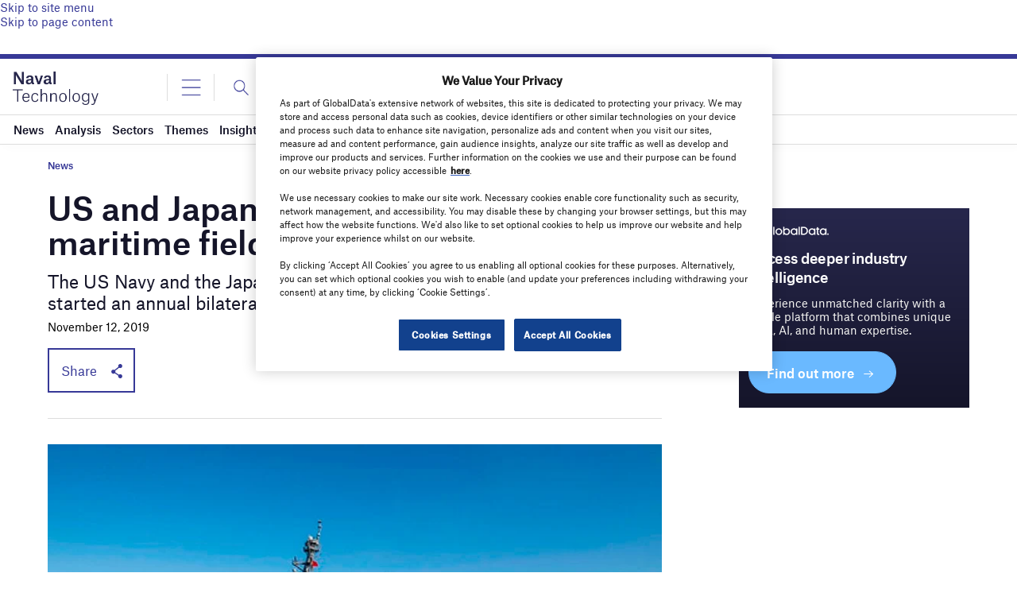

--- FILE ---
content_type: text/html; charset=utf-8
request_url: https://www.google.com/recaptcha/api2/anchor?ar=1&k=6LcqBjQUAAAAAOm0OoVcGhdeuwRaYeG44rfzGqtv&co=aHR0cHM6Ly93d3cubmF2YWwtdGVjaG5vbG9neS5jb206NDQz&hl=en&v=PoyoqOPhxBO7pBk68S4YbpHZ&size=normal&anchor-ms=20000&execute-ms=30000&cb=rxwd0x2m2bz1
body_size: 49654
content:
<!DOCTYPE HTML><html dir="ltr" lang="en"><head><meta http-equiv="Content-Type" content="text/html; charset=UTF-8">
<meta http-equiv="X-UA-Compatible" content="IE=edge">
<title>reCAPTCHA</title>
<style type="text/css">
/* cyrillic-ext */
@font-face {
  font-family: 'Roboto';
  font-style: normal;
  font-weight: 400;
  font-stretch: 100%;
  src: url(//fonts.gstatic.com/s/roboto/v48/KFO7CnqEu92Fr1ME7kSn66aGLdTylUAMa3GUBHMdazTgWw.woff2) format('woff2');
  unicode-range: U+0460-052F, U+1C80-1C8A, U+20B4, U+2DE0-2DFF, U+A640-A69F, U+FE2E-FE2F;
}
/* cyrillic */
@font-face {
  font-family: 'Roboto';
  font-style: normal;
  font-weight: 400;
  font-stretch: 100%;
  src: url(//fonts.gstatic.com/s/roboto/v48/KFO7CnqEu92Fr1ME7kSn66aGLdTylUAMa3iUBHMdazTgWw.woff2) format('woff2');
  unicode-range: U+0301, U+0400-045F, U+0490-0491, U+04B0-04B1, U+2116;
}
/* greek-ext */
@font-face {
  font-family: 'Roboto';
  font-style: normal;
  font-weight: 400;
  font-stretch: 100%;
  src: url(//fonts.gstatic.com/s/roboto/v48/KFO7CnqEu92Fr1ME7kSn66aGLdTylUAMa3CUBHMdazTgWw.woff2) format('woff2');
  unicode-range: U+1F00-1FFF;
}
/* greek */
@font-face {
  font-family: 'Roboto';
  font-style: normal;
  font-weight: 400;
  font-stretch: 100%;
  src: url(//fonts.gstatic.com/s/roboto/v48/KFO7CnqEu92Fr1ME7kSn66aGLdTylUAMa3-UBHMdazTgWw.woff2) format('woff2');
  unicode-range: U+0370-0377, U+037A-037F, U+0384-038A, U+038C, U+038E-03A1, U+03A3-03FF;
}
/* math */
@font-face {
  font-family: 'Roboto';
  font-style: normal;
  font-weight: 400;
  font-stretch: 100%;
  src: url(//fonts.gstatic.com/s/roboto/v48/KFO7CnqEu92Fr1ME7kSn66aGLdTylUAMawCUBHMdazTgWw.woff2) format('woff2');
  unicode-range: U+0302-0303, U+0305, U+0307-0308, U+0310, U+0312, U+0315, U+031A, U+0326-0327, U+032C, U+032F-0330, U+0332-0333, U+0338, U+033A, U+0346, U+034D, U+0391-03A1, U+03A3-03A9, U+03B1-03C9, U+03D1, U+03D5-03D6, U+03F0-03F1, U+03F4-03F5, U+2016-2017, U+2034-2038, U+203C, U+2040, U+2043, U+2047, U+2050, U+2057, U+205F, U+2070-2071, U+2074-208E, U+2090-209C, U+20D0-20DC, U+20E1, U+20E5-20EF, U+2100-2112, U+2114-2115, U+2117-2121, U+2123-214F, U+2190, U+2192, U+2194-21AE, U+21B0-21E5, U+21F1-21F2, U+21F4-2211, U+2213-2214, U+2216-22FF, U+2308-230B, U+2310, U+2319, U+231C-2321, U+2336-237A, U+237C, U+2395, U+239B-23B7, U+23D0, U+23DC-23E1, U+2474-2475, U+25AF, U+25B3, U+25B7, U+25BD, U+25C1, U+25CA, U+25CC, U+25FB, U+266D-266F, U+27C0-27FF, U+2900-2AFF, U+2B0E-2B11, U+2B30-2B4C, U+2BFE, U+3030, U+FF5B, U+FF5D, U+1D400-1D7FF, U+1EE00-1EEFF;
}
/* symbols */
@font-face {
  font-family: 'Roboto';
  font-style: normal;
  font-weight: 400;
  font-stretch: 100%;
  src: url(//fonts.gstatic.com/s/roboto/v48/KFO7CnqEu92Fr1ME7kSn66aGLdTylUAMaxKUBHMdazTgWw.woff2) format('woff2');
  unicode-range: U+0001-000C, U+000E-001F, U+007F-009F, U+20DD-20E0, U+20E2-20E4, U+2150-218F, U+2190, U+2192, U+2194-2199, U+21AF, U+21E6-21F0, U+21F3, U+2218-2219, U+2299, U+22C4-22C6, U+2300-243F, U+2440-244A, U+2460-24FF, U+25A0-27BF, U+2800-28FF, U+2921-2922, U+2981, U+29BF, U+29EB, U+2B00-2BFF, U+4DC0-4DFF, U+FFF9-FFFB, U+10140-1018E, U+10190-1019C, U+101A0, U+101D0-101FD, U+102E0-102FB, U+10E60-10E7E, U+1D2C0-1D2D3, U+1D2E0-1D37F, U+1F000-1F0FF, U+1F100-1F1AD, U+1F1E6-1F1FF, U+1F30D-1F30F, U+1F315, U+1F31C, U+1F31E, U+1F320-1F32C, U+1F336, U+1F378, U+1F37D, U+1F382, U+1F393-1F39F, U+1F3A7-1F3A8, U+1F3AC-1F3AF, U+1F3C2, U+1F3C4-1F3C6, U+1F3CA-1F3CE, U+1F3D4-1F3E0, U+1F3ED, U+1F3F1-1F3F3, U+1F3F5-1F3F7, U+1F408, U+1F415, U+1F41F, U+1F426, U+1F43F, U+1F441-1F442, U+1F444, U+1F446-1F449, U+1F44C-1F44E, U+1F453, U+1F46A, U+1F47D, U+1F4A3, U+1F4B0, U+1F4B3, U+1F4B9, U+1F4BB, U+1F4BF, U+1F4C8-1F4CB, U+1F4D6, U+1F4DA, U+1F4DF, U+1F4E3-1F4E6, U+1F4EA-1F4ED, U+1F4F7, U+1F4F9-1F4FB, U+1F4FD-1F4FE, U+1F503, U+1F507-1F50B, U+1F50D, U+1F512-1F513, U+1F53E-1F54A, U+1F54F-1F5FA, U+1F610, U+1F650-1F67F, U+1F687, U+1F68D, U+1F691, U+1F694, U+1F698, U+1F6AD, U+1F6B2, U+1F6B9-1F6BA, U+1F6BC, U+1F6C6-1F6CF, U+1F6D3-1F6D7, U+1F6E0-1F6EA, U+1F6F0-1F6F3, U+1F6F7-1F6FC, U+1F700-1F7FF, U+1F800-1F80B, U+1F810-1F847, U+1F850-1F859, U+1F860-1F887, U+1F890-1F8AD, U+1F8B0-1F8BB, U+1F8C0-1F8C1, U+1F900-1F90B, U+1F93B, U+1F946, U+1F984, U+1F996, U+1F9E9, U+1FA00-1FA6F, U+1FA70-1FA7C, U+1FA80-1FA89, U+1FA8F-1FAC6, U+1FACE-1FADC, U+1FADF-1FAE9, U+1FAF0-1FAF8, U+1FB00-1FBFF;
}
/* vietnamese */
@font-face {
  font-family: 'Roboto';
  font-style: normal;
  font-weight: 400;
  font-stretch: 100%;
  src: url(//fonts.gstatic.com/s/roboto/v48/KFO7CnqEu92Fr1ME7kSn66aGLdTylUAMa3OUBHMdazTgWw.woff2) format('woff2');
  unicode-range: U+0102-0103, U+0110-0111, U+0128-0129, U+0168-0169, U+01A0-01A1, U+01AF-01B0, U+0300-0301, U+0303-0304, U+0308-0309, U+0323, U+0329, U+1EA0-1EF9, U+20AB;
}
/* latin-ext */
@font-face {
  font-family: 'Roboto';
  font-style: normal;
  font-weight: 400;
  font-stretch: 100%;
  src: url(//fonts.gstatic.com/s/roboto/v48/KFO7CnqEu92Fr1ME7kSn66aGLdTylUAMa3KUBHMdazTgWw.woff2) format('woff2');
  unicode-range: U+0100-02BA, U+02BD-02C5, U+02C7-02CC, U+02CE-02D7, U+02DD-02FF, U+0304, U+0308, U+0329, U+1D00-1DBF, U+1E00-1E9F, U+1EF2-1EFF, U+2020, U+20A0-20AB, U+20AD-20C0, U+2113, U+2C60-2C7F, U+A720-A7FF;
}
/* latin */
@font-face {
  font-family: 'Roboto';
  font-style: normal;
  font-weight: 400;
  font-stretch: 100%;
  src: url(//fonts.gstatic.com/s/roboto/v48/KFO7CnqEu92Fr1ME7kSn66aGLdTylUAMa3yUBHMdazQ.woff2) format('woff2');
  unicode-range: U+0000-00FF, U+0131, U+0152-0153, U+02BB-02BC, U+02C6, U+02DA, U+02DC, U+0304, U+0308, U+0329, U+2000-206F, U+20AC, U+2122, U+2191, U+2193, U+2212, U+2215, U+FEFF, U+FFFD;
}
/* cyrillic-ext */
@font-face {
  font-family: 'Roboto';
  font-style: normal;
  font-weight: 500;
  font-stretch: 100%;
  src: url(//fonts.gstatic.com/s/roboto/v48/KFO7CnqEu92Fr1ME7kSn66aGLdTylUAMa3GUBHMdazTgWw.woff2) format('woff2');
  unicode-range: U+0460-052F, U+1C80-1C8A, U+20B4, U+2DE0-2DFF, U+A640-A69F, U+FE2E-FE2F;
}
/* cyrillic */
@font-face {
  font-family: 'Roboto';
  font-style: normal;
  font-weight: 500;
  font-stretch: 100%;
  src: url(//fonts.gstatic.com/s/roboto/v48/KFO7CnqEu92Fr1ME7kSn66aGLdTylUAMa3iUBHMdazTgWw.woff2) format('woff2');
  unicode-range: U+0301, U+0400-045F, U+0490-0491, U+04B0-04B1, U+2116;
}
/* greek-ext */
@font-face {
  font-family: 'Roboto';
  font-style: normal;
  font-weight: 500;
  font-stretch: 100%;
  src: url(//fonts.gstatic.com/s/roboto/v48/KFO7CnqEu92Fr1ME7kSn66aGLdTylUAMa3CUBHMdazTgWw.woff2) format('woff2');
  unicode-range: U+1F00-1FFF;
}
/* greek */
@font-face {
  font-family: 'Roboto';
  font-style: normal;
  font-weight: 500;
  font-stretch: 100%;
  src: url(//fonts.gstatic.com/s/roboto/v48/KFO7CnqEu92Fr1ME7kSn66aGLdTylUAMa3-UBHMdazTgWw.woff2) format('woff2');
  unicode-range: U+0370-0377, U+037A-037F, U+0384-038A, U+038C, U+038E-03A1, U+03A3-03FF;
}
/* math */
@font-face {
  font-family: 'Roboto';
  font-style: normal;
  font-weight: 500;
  font-stretch: 100%;
  src: url(//fonts.gstatic.com/s/roboto/v48/KFO7CnqEu92Fr1ME7kSn66aGLdTylUAMawCUBHMdazTgWw.woff2) format('woff2');
  unicode-range: U+0302-0303, U+0305, U+0307-0308, U+0310, U+0312, U+0315, U+031A, U+0326-0327, U+032C, U+032F-0330, U+0332-0333, U+0338, U+033A, U+0346, U+034D, U+0391-03A1, U+03A3-03A9, U+03B1-03C9, U+03D1, U+03D5-03D6, U+03F0-03F1, U+03F4-03F5, U+2016-2017, U+2034-2038, U+203C, U+2040, U+2043, U+2047, U+2050, U+2057, U+205F, U+2070-2071, U+2074-208E, U+2090-209C, U+20D0-20DC, U+20E1, U+20E5-20EF, U+2100-2112, U+2114-2115, U+2117-2121, U+2123-214F, U+2190, U+2192, U+2194-21AE, U+21B0-21E5, U+21F1-21F2, U+21F4-2211, U+2213-2214, U+2216-22FF, U+2308-230B, U+2310, U+2319, U+231C-2321, U+2336-237A, U+237C, U+2395, U+239B-23B7, U+23D0, U+23DC-23E1, U+2474-2475, U+25AF, U+25B3, U+25B7, U+25BD, U+25C1, U+25CA, U+25CC, U+25FB, U+266D-266F, U+27C0-27FF, U+2900-2AFF, U+2B0E-2B11, U+2B30-2B4C, U+2BFE, U+3030, U+FF5B, U+FF5D, U+1D400-1D7FF, U+1EE00-1EEFF;
}
/* symbols */
@font-face {
  font-family: 'Roboto';
  font-style: normal;
  font-weight: 500;
  font-stretch: 100%;
  src: url(//fonts.gstatic.com/s/roboto/v48/KFO7CnqEu92Fr1ME7kSn66aGLdTylUAMaxKUBHMdazTgWw.woff2) format('woff2');
  unicode-range: U+0001-000C, U+000E-001F, U+007F-009F, U+20DD-20E0, U+20E2-20E4, U+2150-218F, U+2190, U+2192, U+2194-2199, U+21AF, U+21E6-21F0, U+21F3, U+2218-2219, U+2299, U+22C4-22C6, U+2300-243F, U+2440-244A, U+2460-24FF, U+25A0-27BF, U+2800-28FF, U+2921-2922, U+2981, U+29BF, U+29EB, U+2B00-2BFF, U+4DC0-4DFF, U+FFF9-FFFB, U+10140-1018E, U+10190-1019C, U+101A0, U+101D0-101FD, U+102E0-102FB, U+10E60-10E7E, U+1D2C0-1D2D3, U+1D2E0-1D37F, U+1F000-1F0FF, U+1F100-1F1AD, U+1F1E6-1F1FF, U+1F30D-1F30F, U+1F315, U+1F31C, U+1F31E, U+1F320-1F32C, U+1F336, U+1F378, U+1F37D, U+1F382, U+1F393-1F39F, U+1F3A7-1F3A8, U+1F3AC-1F3AF, U+1F3C2, U+1F3C4-1F3C6, U+1F3CA-1F3CE, U+1F3D4-1F3E0, U+1F3ED, U+1F3F1-1F3F3, U+1F3F5-1F3F7, U+1F408, U+1F415, U+1F41F, U+1F426, U+1F43F, U+1F441-1F442, U+1F444, U+1F446-1F449, U+1F44C-1F44E, U+1F453, U+1F46A, U+1F47D, U+1F4A3, U+1F4B0, U+1F4B3, U+1F4B9, U+1F4BB, U+1F4BF, U+1F4C8-1F4CB, U+1F4D6, U+1F4DA, U+1F4DF, U+1F4E3-1F4E6, U+1F4EA-1F4ED, U+1F4F7, U+1F4F9-1F4FB, U+1F4FD-1F4FE, U+1F503, U+1F507-1F50B, U+1F50D, U+1F512-1F513, U+1F53E-1F54A, U+1F54F-1F5FA, U+1F610, U+1F650-1F67F, U+1F687, U+1F68D, U+1F691, U+1F694, U+1F698, U+1F6AD, U+1F6B2, U+1F6B9-1F6BA, U+1F6BC, U+1F6C6-1F6CF, U+1F6D3-1F6D7, U+1F6E0-1F6EA, U+1F6F0-1F6F3, U+1F6F7-1F6FC, U+1F700-1F7FF, U+1F800-1F80B, U+1F810-1F847, U+1F850-1F859, U+1F860-1F887, U+1F890-1F8AD, U+1F8B0-1F8BB, U+1F8C0-1F8C1, U+1F900-1F90B, U+1F93B, U+1F946, U+1F984, U+1F996, U+1F9E9, U+1FA00-1FA6F, U+1FA70-1FA7C, U+1FA80-1FA89, U+1FA8F-1FAC6, U+1FACE-1FADC, U+1FADF-1FAE9, U+1FAF0-1FAF8, U+1FB00-1FBFF;
}
/* vietnamese */
@font-face {
  font-family: 'Roboto';
  font-style: normal;
  font-weight: 500;
  font-stretch: 100%;
  src: url(//fonts.gstatic.com/s/roboto/v48/KFO7CnqEu92Fr1ME7kSn66aGLdTylUAMa3OUBHMdazTgWw.woff2) format('woff2');
  unicode-range: U+0102-0103, U+0110-0111, U+0128-0129, U+0168-0169, U+01A0-01A1, U+01AF-01B0, U+0300-0301, U+0303-0304, U+0308-0309, U+0323, U+0329, U+1EA0-1EF9, U+20AB;
}
/* latin-ext */
@font-face {
  font-family: 'Roboto';
  font-style: normal;
  font-weight: 500;
  font-stretch: 100%;
  src: url(//fonts.gstatic.com/s/roboto/v48/KFO7CnqEu92Fr1ME7kSn66aGLdTylUAMa3KUBHMdazTgWw.woff2) format('woff2');
  unicode-range: U+0100-02BA, U+02BD-02C5, U+02C7-02CC, U+02CE-02D7, U+02DD-02FF, U+0304, U+0308, U+0329, U+1D00-1DBF, U+1E00-1E9F, U+1EF2-1EFF, U+2020, U+20A0-20AB, U+20AD-20C0, U+2113, U+2C60-2C7F, U+A720-A7FF;
}
/* latin */
@font-face {
  font-family: 'Roboto';
  font-style: normal;
  font-weight: 500;
  font-stretch: 100%;
  src: url(//fonts.gstatic.com/s/roboto/v48/KFO7CnqEu92Fr1ME7kSn66aGLdTylUAMa3yUBHMdazQ.woff2) format('woff2');
  unicode-range: U+0000-00FF, U+0131, U+0152-0153, U+02BB-02BC, U+02C6, U+02DA, U+02DC, U+0304, U+0308, U+0329, U+2000-206F, U+20AC, U+2122, U+2191, U+2193, U+2212, U+2215, U+FEFF, U+FFFD;
}
/* cyrillic-ext */
@font-face {
  font-family: 'Roboto';
  font-style: normal;
  font-weight: 900;
  font-stretch: 100%;
  src: url(//fonts.gstatic.com/s/roboto/v48/KFO7CnqEu92Fr1ME7kSn66aGLdTylUAMa3GUBHMdazTgWw.woff2) format('woff2');
  unicode-range: U+0460-052F, U+1C80-1C8A, U+20B4, U+2DE0-2DFF, U+A640-A69F, U+FE2E-FE2F;
}
/* cyrillic */
@font-face {
  font-family: 'Roboto';
  font-style: normal;
  font-weight: 900;
  font-stretch: 100%;
  src: url(//fonts.gstatic.com/s/roboto/v48/KFO7CnqEu92Fr1ME7kSn66aGLdTylUAMa3iUBHMdazTgWw.woff2) format('woff2');
  unicode-range: U+0301, U+0400-045F, U+0490-0491, U+04B0-04B1, U+2116;
}
/* greek-ext */
@font-face {
  font-family: 'Roboto';
  font-style: normal;
  font-weight: 900;
  font-stretch: 100%;
  src: url(//fonts.gstatic.com/s/roboto/v48/KFO7CnqEu92Fr1ME7kSn66aGLdTylUAMa3CUBHMdazTgWw.woff2) format('woff2');
  unicode-range: U+1F00-1FFF;
}
/* greek */
@font-face {
  font-family: 'Roboto';
  font-style: normal;
  font-weight: 900;
  font-stretch: 100%;
  src: url(//fonts.gstatic.com/s/roboto/v48/KFO7CnqEu92Fr1ME7kSn66aGLdTylUAMa3-UBHMdazTgWw.woff2) format('woff2');
  unicode-range: U+0370-0377, U+037A-037F, U+0384-038A, U+038C, U+038E-03A1, U+03A3-03FF;
}
/* math */
@font-face {
  font-family: 'Roboto';
  font-style: normal;
  font-weight: 900;
  font-stretch: 100%;
  src: url(//fonts.gstatic.com/s/roboto/v48/KFO7CnqEu92Fr1ME7kSn66aGLdTylUAMawCUBHMdazTgWw.woff2) format('woff2');
  unicode-range: U+0302-0303, U+0305, U+0307-0308, U+0310, U+0312, U+0315, U+031A, U+0326-0327, U+032C, U+032F-0330, U+0332-0333, U+0338, U+033A, U+0346, U+034D, U+0391-03A1, U+03A3-03A9, U+03B1-03C9, U+03D1, U+03D5-03D6, U+03F0-03F1, U+03F4-03F5, U+2016-2017, U+2034-2038, U+203C, U+2040, U+2043, U+2047, U+2050, U+2057, U+205F, U+2070-2071, U+2074-208E, U+2090-209C, U+20D0-20DC, U+20E1, U+20E5-20EF, U+2100-2112, U+2114-2115, U+2117-2121, U+2123-214F, U+2190, U+2192, U+2194-21AE, U+21B0-21E5, U+21F1-21F2, U+21F4-2211, U+2213-2214, U+2216-22FF, U+2308-230B, U+2310, U+2319, U+231C-2321, U+2336-237A, U+237C, U+2395, U+239B-23B7, U+23D0, U+23DC-23E1, U+2474-2475, U+25AF, U+25B3, U+25B7, U+25BD, U+25C1, U+25CA, U+25CC, U+25FB, U+266D-266F, U+27C0-27FF, U+2900-2AFF, U+2B0E-2B11, U+2B30-2B4C, U+2BFE, U+3030, U+FF5B, U+FF5D, U+1D400-1D7FF, U+1EE00-1EEFF;
}
/* symbols */
@font-face {
  font-family: 'Roboto';
  font-style: normal;
  font-weight: 900;
  font-stretch: 100%;
  src: url(//fonts.gstatic.com/s/roboto/v48/KFO7CnqEu92Fr1ME7kSn66aGLdTylUAMaxKUBHMdazTgWw.woff2) format('woff2');
  unicode-range: U+0001-000C, U+000E-001F, U+007F-009F, U+20DD-20E0, U+20E2-20E4, U+2150-218F, U+2190, U+2192, U+2194-2199, U+21AF, U+21E6-21F0, U+21F3, U+2218-2219, U+2299, U+22C4-22C6, U+2300-243F, U+2440-244A, U+2460-24FF, U+25A0-27BF, U+2800-28FF, U+2921-2922, U+2981, U+29BF, U+29EB, U+2B00-2BFF, U+4DC0-4DFF, U+FFF9-FFFB, U+10140-1018E, U+10190-1019C, U+101A0, U+101D0-101FD, U+102E0-102FB, U+10E60-10E7E, U+1D2C0-1D2D3, U+1D2E0-1D37F, U+1F000-1F0FF, U+1F100-1F1AD, U+1F1E6-1F1FF, U+1F30D-1F30F, U+1F315, U+1F31C, U+1F31E, U+1F320-1F32C, U+1F336, U+1F378, U+1F37D, U+1F382, U+1F393-1F39F, U+1F3A7-1F3A8, U+1F3AC-1F3AF, U+1F3C2, U+1F3C4-1F3C6, U+1F3CA-1F3CE, U+1F3D4-1F3E0, U+1F3ED, U+1F3F1-1F3F3, U+1F3F5-1F3F7, U+1F408, U+1F415, U+1F41F, U+1F426, U+1F43F, U+1F441-1F442, U+1F444, U+1F446-1F449, U+1F44C-1F44E, U+1F453, U+1F46A, U+1F47D, U+1F4A3, U+1F4B0, U+1F4B3, U+1F4B9, U+1F4BB, U+1F4BF, U+1F4C8-1F4CB, U+1F4D6, U+1F4DA, U+1F4DF, U+1F4E3-1F4E6, U+1F4EA-1F4ED, U+1F4F7, U+1F4F9-1F4FB, U+1F4FD-1F4FE, U+1F503, U+1F507-1F50B, U+1F50D, U+1F512-1F513, U+1F53E-1F54A, U+1F54F-1F5FA, U+1F610, U+1F650-1F67F, U+1F687, U+1F68D, U+1F691, U+1F694, U+1F698, U+1F6AD, U+1F6B2, U+1F6B9-1F6BA, U+1F6BC, U+1F6C6-1F6CF, U+1F6D3-1F6D7, U+1F6E0-1F6EA, U+1F6F0-1F6F3, U+1F6F7-1F6FC, U+1F700-1F7FF, U+1F800-1F80B, U+1F810-1F847, U+1F850-1F859, U+1F860-1F887, U+1F890-1F8AD, U+1F8B0-1F8BB, U+1F8C0-1F8C1, U+1F900-1F90B, U+1F93B, U+1F946, U+1F984, U+1F996, U+1F9E9, U+1FA00-1FA6F, U+1FA70-1FA7C, U+1FA80-1FA89, U+1FA8F-1FAC6, U+1FACE-1FADC, U+1FADF-1FAE9, U+1FAF0-1FAF8, U+1FB00-1FBFF;
}
/* vietnamese */
@font-face {
  font-family: 'Roboto';
  font-style: normal;
  font-weight: 900;
  font-stretch: 100%;
  src: url(//fonts.gstatic.com/s/roboto/v48/KFO7CnqEu92Fr1ME7kSn66aGLdTylUAMa3OUBHMdazTgWw.woff2) format('woff2');
  unicode-range: U+0102-0103, U+0110-0111, U+0128-0129, U+0168-0169, U+01A0-01A1, U+01AF-01B0, U+0300-0301, U+0303-0304, U+0308-0309, U+0323, U+0329, U+1EA0-1EF9, U+20AB;
}
/* latin-ext */
@font-face {
  font-family: 'Roboto';
  font-style: normal;
  font-weight: 900;
  font-stretch: 100%;
  src: url(//fonts.gstatic.com/s/roboto/v48/KFO7CnqEu92Fr1ME7kSn66aGLdTylUAMa3KUBHMdazTgWw.woff2) format('woff2');
  unicode-range: U+0100-02BA, U+02BD-02C5, U+02C7-02CC, U+02CE-02D7, U+02DD-02FF, U+0304, U+0308, U+0329, U+1D00-1DBF, U+1E00-1E9F, U+1EF2-1EFF, U+2020, U+20A0-20AB, U+20AD-20C0, U+2113, U+2C60-2C7F, U+A720-A7FF;
}
/* latin */
@font-face {
  font-family: 'Roboto';
  font-style: normal;
  font-weight: 900;
  font-stretch: 100%;
  src: url(//fonts.gstatic.com/s/roboto/v48/KFO7CnqEu92Fr1ME7kSn66aGLdTylUAMa3yUBHMdazQ.woff2) format('woff2');
  unicode-range: U+0000-00FF, U+0131, U+0152-0153, U+02BB-02BC, U+02C6, U+02DA, U+02DC, U+0304, U+0308, U+0329, U+2000-206F, U+20AC, U+2122, U+2191, U+2193, U+2212, U+2215, U+FEFF, U+FFFD;
}

</style>
<link rel="stylesheet" type="text/css" href="https://www.gstatic.com/recaptcha/releases/PoyoqOPhxBO7pBk68S4YbpHZ/styles__ltr.css">
<script nonce="F6C82KPzIBIND5r-PswTQw" type="text/javascript">window['__recaptcha_api'] = 'https://www.google.com/recaptcha/api2/';</script>
<script type="text/javascript" src="https://www.gstatic.com/recaptcha/releases/PoyoqOPhxBO7pBk68S4YbpHZ/recaptcha__en.js" nonce="F6C82KPzIBIND5r-PswTQw">
      
    </script></head>
<body><div id="rc-anchor-alert" class="rc-anchor-alert"></div>
<input type="hidden" id="recaptcha-token" value="[base64]">
<script type="text/javascript" nonce="F6C82KPzIBIND5r-PswTQw">
      recaptcha.anchor.Main.init("[\x22ainput\x22,[\x22bgdata\x22,\x22\x22,\[base64]/[base64]/MjU1Ong/[base64]/[base64]/[base64]/[base64]/[base64]/[base64]/[base64]/[base64]/[base64]/[base64]/[base64]/[base64]/[base64]/[base64]/[base64]\\u003d\x22,\[base64]\\u003d\x22,\x22FMKnYw7DmMKlK13CtcKtJMOBP2bDvsKHw7N4BcKXw49owprDoE5nw77Ct0LDmF/Ck8KOw6PClCZuCsOCw440dQXCh8KOCXQ1w64AG8OPcgd8QsOFwrl1VMKlw5HDnl/[base64]/wojDuiECwrTCu27CuULCvGFvwrHCusK0w4rCuBMywrZyw6xhHsO5wr3Cg8OtworCocKseEMYwrPChsKmbTnDvcOhw5EDw4LDnMKEw4F3YFfDmMK2FxHCqMKswppkeS9Rw6NGNcO5w4DCmcOYAUQ8wrIPZsO3woFjGSh/w5J5Z2jDlsK5azPDiHMkSMOFwqrCpsOEw7nDuMO3w5tiw4nDgcK9wrhSw5/Ds8OXwp7CtcOJYgg3w7nCpMOhw4XDoyIPNCV+w4/DjcOwIG/[base64]/w5PDkWAPw5Bjwr0+w6DCtEcmLcO3wqTDpEg0w5fCklzCncKaFm3Dl8OSJ1hxTlkRDMKxwoPDtXPCgMOSw43Dsl/Dl8OyRA7DsxBCwplhw65lwo/CqsKMwog7IMKVSSrCnC/CqhzCmADDiWMPw5/DmcKCEDIew449fMO9wq06Y8O5SHZnQMO/LcOFSMO7wqTCnGzCj3wuB8ONOwjCqsKPwqLDv2VGwo59HsOFB8Ofw7HDvR5sw4HDhkpGw6DCoMKWwrDDrcO1wrPCnVzDrShHw5/CrA/Co8KANWwBw5nDocKvPnbCl8K9w4UWN37DvnTCscKFwrLCmyIxwrPCuiTCnsOxw54two4Hw7/DqSkeFsKbw6bDj2gpP8OfZcKUJw7DisKjYizCgcKmw5crwok1LQHCisOYwr0/R8Obwpo/[base64]/DplfCm8OtIzDCpcK9O3fCp8OLwr8cJgEowonDhmAJY8OvBsO+w5nClDPCu8KTdcOJw4jDvSd3IznDhzvDmsKuwp9nwozCtsOHwofDtx/DtsKkwoHCnEskwqzDpj3Du8K/NT8NKzPDucOpUjnDm8Kcwr8Lw6fCsGk3wpAsw43DjznCisOOw5TCmsOVMsOgLcOWB8OfIsKww4NyZsOXw4/Dtn41D8KWB8K1UMO7AcOTLy7CjMKDwpI3dQnCiQXDu8Opw7TCriI+wrwPwrHDsi7Ct05GwpbDisK4w4/DtBxVw7RHMcKUCMOBwrBYS8KRbnM3w6PCtzTDisKowqISFsKNPgs0wrgYw6YpDj/DuyMmw7kRw7Fkw7rCi0jCoFRow7DDswY7A2fCv0N4wpzCsH7DukHDi8KDfUIbw6LCuAbDqT/DgcKtw7jDlMKAw6s9wq9qLQrDm31Pw5PCisKWJ8K9woXCtcKhwpcgJMOWP8K5wrRow64NbTUREz/DoMOOw43DsyvCj3/DqGvDkGt8Y14UNCzCksKjd2Qdw6jDpMKIwoF+A8ODwrdRVATCnkEKw7nCoMOIw7PCuVBcUzfClS5iwqcUaMKfw4DCqXDDsMOrw6wAwrERw6Jow6EPwrTDvsOkw6DCocOECMO6w4dXw7rCqxoZfcObKsKWw5rDhMKVwpvDusKlOsKFw7zCjxNTwrFHwq5IXj/DslnDhz1pJThTw40CG8K9b8Oxw79uHMOSKMO3aBczw7PCrsKew7zDs0XDvVXDui9Rw4hywr1PwrzCoTVlwpHCvik0I8KXw6Y3wpPDtMKswpkSwociPMOyUUnDh01MPsKCCSIHwp3DusOXYsOWbiYiw7kcSMKRN8K+w4hvw6HCtMO6TCkCw4M4wqXChCzCicO6UMOJOT/DscOZw5xPw4M+wrfDmGjDrkxxw4Q/[base64]/DoMO/wpYow7ZFw7TCvMO9S1DDtE/[base64]/DsKjw7vCpVfDoFEuR8OlwoPDmitffMKmAcKrfGUEwqzDucKfKhzDocKlw6ISZhvDvcKzw4NzW8KCbCvDjwNzwqJQw4DDh8OAdcKowp/[base64]/DiwQ5wpDCplfCtMKJwpk4TFLDhsOYw5nDuMK8woIcw5TDjk0JDX3CgivDuWM4PSPCvixfwpzClgMLBsK7PH1JYcKawofDisOjw67DqWkKa8KAIcKdO8Oiw70hccKeBsKyw77DlF/CocOkwotCwoHCoAcELlTCtMOfwolWM0sCw6Jbw50mTsKXw73Dm0ZKw78UHg3DscK9w75kwoXDhcKeTcK8Q3ZKMgVfXsOLwqHCisKyXi5Pw6Ifw4jDg8Oiw41xw73DuDgDw4TCtjjCsEzCtsK6w7kNwr/[base64]/CmkNOBsKFw7PDscOcwqA6wpXDvQ8+cMKtW2QWCcOpw6gfAMOOQ8OXGHTCt3JWG8OpUA3DtMOQDyDChMKDw6DCnsKoBcOZwpPDq2zCg8OIw5XDsj/DkGbCksObDMKJw7RiU0pyw5cwFUFHw5/Cm8KUwofDisKOw4HDq8K8wo1pQcOCw4PCiMObw7EJQzDDgEE1CkQCw4Izw4ZiwqDCtUrDnVsVVCDDpMOHd33CkyjDp8KeOgLCicKyw7DCosK6Dmd+c15TCMKtw6A0AxPCiHRrw7PDpnFFw5EKwprDq8OfF8O4w5bDvcKdA2/[base64]/DhXtBwrTDoV3CrhbDiAfChiR1wqfCv8KOwpfDsMOywqEqZcOMR8OTacKxFFPCosKTNyV7wqjCi2pFwoo/IGMsE1Asw5LDmcOfwqXDusKYw7Ncw4czPg8PwrBOTT/CrcOGw5zDu8KYw5jDiCfDuxwbw5/[base64]/CiEZbdcKRwrlrBigxE8O/w6bCpG7DlsKMw4PCt8KRwqrCmcO5NcKlfW4aeUDCrcO4w68DG8O5w4bCs0HCssOCw73CrsKCwrLDiMKlw7XCgcOhwo0Kw7BGwrLCjsKjIWPDvMK+CS9Aw78jLxoVw57Dr1PCvErDpMOgw6cAQGXCsQE1w6fCrnPCp8KpR8KfIcKJZTPCr8K+fU/Dn04NQcK7acOYw7piw6cFFnJhwrdowqwqRcOYTMK/w5ZXT8OTw47CpsKlOjhew6Vgw5DDrS5xw5fDssKkMDbDgcKEw5ghPcOuTMKmwoDDjMO2KsOGTj51wrM4BMKJZsOpw5/[base64]/CtsOaBsOawrBhwqwtf8ObwpnDlgt/ecKDO8OKwog9EHbCmA7DvkfDhRPCs8KFw4Ujw5rDg8Odwq5MLA/DvCLDuwoww5wDTTjDjUbCtcKowpJlBkUnw7HCmMKBw7zChsOaPiZfw4Qlw4V1XztwQ8KuVD7DkcOYw6rCpcKgwpDDjsOXwprChy/CnMOONSvChQxJB1VpworDhcKeDMKdA8KhA0rDgsKpw5sjaMKhLmVaW8KcXMKmQi7Chm/DpsOtwqHDgMO/fcOSwpzDvsKaw7bDmkAdw7wFw54+YWgeUC9rwpbDiXbCsUbCpDHCv2zDv2/CryPDu8OOwoEkJ03DgmonCcKjwoA4wozDrMK3w6IRw7kbC8OpE8Khw6tPJ8KewprCu8OqwrBxw48pw5Jnw4ISR8O9wqcXFznCowQ4w7TDkF/CncO1wqlpD33DvGUcwq06w6AiHsOwM8ORwqcfwoVbwq5Xw51UIGrDghDCqRnDvFVEw4fDmsKdY8O6wo7Dm8KRwrDCrcKlwo7Dm8OuwqPDjMOLDkd8XmRXwqrCvDprbMKDFMOsCsK/[base64]/w4s3wpRVdA0TTMKbw5ALU8Omwr7DvsOcw5sEPSnCm8OmD8O1wqrCrl/DgnAmwqciwqRCwp8TDcKBb8KSw6gKa0HDtVPCji3Cg8OnVCRAVjAcw5DDoH9nMsKhwroHwr4FwrDCjRzDh8OocMKfV8KOeMOtw5Aow5sPWntFNFxaw4Izw5RGwqAiekPCksKxKsOAwotFw5DCkcOmw6vCnkcXwoDCn8Kfe8Kywp/[base64]/Dr8OnfcK6wqhVRUTClsKQN2QEwpl6eiU4HBoAw7HDpcK/wpB1wpbDhsKfF8KcX8KTOAbCisKpeMOCBcOXw4pVcB7CgMOdNMOXJMK2wo5pECljw6XDsno8N8O3wq/DjcKNwqVww7DCvg1hASdWL8KlAcKHw6UKw49MYsK3ag1zwoHCi1TDqHPClMKlw6jCi8KGwrEAw5hTOsO3w5jDi8Krck/Cjht2woPDk1d7w5s/[base64]/M8OQwqsDEiw0JcONwqFAZ8ONAMOUQcK/wr3Cl8Oswr8gOMKXATzDsA/DpFLDtj3CuUlCwrw9R3gwScKqwr/DinLDoSgVw6vDsFvCvMOKXcKbwotVwpvDp8KTwpYMwqPClsOiw5JFwotvwrfDjcOSw6/CoTnCnTrClMO7NxjCi8KFTsOMw7HCpXDDrcK2w413dcKKwrIyI8OsLcKtw5IYMsK+w7LDlcO0QWjCuG7CoQIzwq1QaGt6JzDDtWTDucOUGS9Dw6Eswoh4wq7DhcKkwogpB8KCw79WwrsDw6vDpRDDoy/CvcK2w7vCr2jCgcOFwonCvizChMOlcMKHMiTCkzLDkmnDlMORd0JJwpbCqsO/[base64]/[base64]/[base64]/Du8KXw7Ycw7zCs2wlwrFUwqB6RlbDjcOQC8Oowo/[base64]/DilvDtMObw74qRAVTwqTCn8Ogw7HDmy0eIhXCg1NfB8KRcsO8w7DDsMKcwq8RwodnEcOyWQbCuAXDmnXCq8KMZ8Oow55HEsO8XsKkwpzDqcO9EsOIRcO1w7DCrRprFsK0Z2/[base64]/[base64]/DtwTDrkLDpcK6IyHCt8OTXsKPUcOGcMKjXjnDocOuw5Q/wpTCq0RFOj/CsMKmw7srU8KzSGnCkR/DtVkRwp4+bjdLw7AWZ8OPPFXCvhfCkcOEw5xzwocSw6vCvHvDm8Ktwqd/woR5woJuw74fairCksKhwqk3K8KPRMOEwqFiRg1aHzYhLcKpw5M5w4PDmXo2wpfDs1wVXsK7IcOpWsKaZcK/w45kEsOgw6pAwo/DhwYdwrcsMcKmwpI6Ax9fwrwXBULDqFR/wrB+E8OUw5jCsMKQQjZTwol1BmLCuxvDqsOWw6kgwqRCw7fDt1vDlsOkwojDpMODUzAtw5TCqmPCkcO3ewDDo8OIFMKew5jChjbCrMKGAcOfFzzDkFIQw7DDqcKte8KPwpfDq8OtwoTDlxNSwp3CuQEew6Z1wotTw5fCk8OTcT/DimtmRA4/aCBWbcOdwronN8Osw7FGw4jDvcKFP8Oxwo1vQC8rwrtKJ1MQw54iPsKJGB8Zw6bDoMKlwohvTcOqZMKjw4LCvsKGw7RMwrzDtcO5CcKwwqfCvn/DmxNOK8Omb0bCpFnCox0CQCDDp8Kzw68owplxTMOCFDbCtMOsw4LDh8OtQ1/DmsO2wrhSwppMBQQ2R8OhYVJ8wq/CvsKjfzI3YyR1GcKzZMOvBEvCiCMrR8KSEMO8KHU0w6zCu8KxdMOfw5xnVl/[base64]/ClsOIw4jCq8O9w5YiA8KzP00qwq3CusK1XBDCs1E2YMKmPjXCpsKfwpJ+CMKkwqM7w5HDsMO1CzQ+w5rCo8KFOUQRw7LDrwPCjmDDiMOdLMOLNiofw7XDuTrDpDzDiyE/w7ZTL8KGwr7DlApgw7VlwpR1dMO1wpsMECXDoQ/DjsK4wpMEcsKTw5RmwrFnwrtrw7RXwrE+w4LCncKMV2jCq2Z1w5g7wrvDvX3Di05aw5NrwqB3w5cEwofDrQ0jbcKSX8OSw4vCn8OGw5N4wqnDh8Ojwq7DlFkpw6Bxw5DDrDrCvCvDjUfCjX3CjMOqwqvDjMOQR3dmwrInwrrDjE3Cj8O6wqHDkxlRIF/[base64]/[base64]/[base64]/w7dSd8OUDnlLJMKtQsKcBgcFJwrCryrDicOJw6LCngd4wpZnalA+w7gWwpNywoLCi3nCsXlew5gmYVfCn8Kbw6HCoMOkcn5LZcKJMlo9wotKbMKLHcOVVMK9wr97w6vCicOew7Rew6FGYcKIw5LCmU3DkA5ow5fCrsOKHMKHwoxADnPCjjPClcK/EsOrAMKXDQbCmUYPSMO/wr3CtMOwwrBEw7PCoMKLHMO9FEhONcKILixrZH7CssKew4d2wovDtxjDscOYeMKpw6wHRMKww63CjcKSXQrDnULCscKlN8OPw4rCjxTCoy5VJcONKcKmwrzDjjjCnsK7wqHCpsKjwqkjKh/[base64]/[base64]/CrTB9wp8CwoTCgTLDvsOJw41+w4wPw5BdcynDvcOqwp1AH2wBwpDCiRjCtcO4IsOFW8O/wqTCojtWICVMWjbCiljDs2LDhlXDvE4VSxN7RMK0HTHCqnPCkGHDkMOJw4PDjMOZC8KjwqRSBcKbBsOHwrPCrF7CpSoRMsKqwrM5EltKH0UqbsKYZTHDtsKSw7wDwoEKwqIeAHLDth/DlsO3w5rCklkMw4fCl3p9w5/Dsz/DiEoOETfClMKsw4rCtsO+wo59w63Ckz3ChcOgw4jCm0rCriLCosOAfhJRGMOiw4thwovCmHNYw5IJwr1oFsKZw7IdYHnCnsKVwq16wqshZcOGGsKnwqJjwoIxwpV1w5fCljPDk8OBeXDDoyJVw7TDh8Ogw592CmHDt8KEw7pCwr1yXSLDgEdcw7vCuiMtwpY0w6HCnh/Du8KrewQwwrU9w7oJYMORwpZxwpLDrsKEIjocSB0laCoODQnDuMOzBnlkw6fDr8OTw4TDo8Oow5Yhw4DCn8Ouw4rDsMOvD0R/w6Y0NsOxw47CixfDrsOBwrEOwqRARsOVA8KUN2bDgcKuw4DDphAbNz8dw40vWcKww73Cp8OjJGdmw4B4I8OHLRvDocKFwpFsHsOiaXrDjcKXHMK/K1J/QMKJCisGAgM7woHDpcOEL8O1wrtyXyvDoEzCocK/[base64]/ClwfCv8KFwqV4ZhdlwqLDhMKXQcOxBcOJGMKfwqpiN1grHghOQRnDpxfDo3fCusKZw6jDlG/DnMOWH8K4fcOia2sJwpdPGHcAw5MKwqPChsKlwr0oVgHCpcOFw4rDj03CrcKvw71UfcO/woFMIsODZWLChgpAwo9DY2rDgwrCuy7CscO1FsKlBW/Do8O4w6zDpklDw6bCqsOmwoDCpMOXdMK2H3t4OcKFw5ZIKTfCi1vCvnrDmcO4ClEewq1MXDlMRMK6wq3Ck8OzL2zCqSggVjldH0/DnnowHgDDt1jDsBxYNmHCvcKBwrvDksKMw4PDl3QWw6/[base64]/DkMOsw6l2LcOVI8Oiw5LCgiNPNznDgX3CkGnDqcOMc8OTCHR6w7AtfUnChcKebMKuwrIYw7o/w40Qw6HCiMOSw4zCo2ERN2DDlcOfw63Dq8O0wqbDqzRAw45Ww5/CrETCqMO3RMKVwrnDqcKBWMOhc3hpCcOqw4/[base64]/CoFRawodHwp5jY8O3wqTDvTAowpdNOQB0wpfCsknDkMKbdMOlw6HDvwZ2XmfDrT9UcGbCvklww545dcONwotOdMK4wrYawqkyOcK0AcKnw5nDncKIwrInZGjDknXChHIvdWc6woQywq7CtMKHw5AFdMOew6/CtwHCjRXDqVrCkcKZw59uwpLDpsOjdcOnS8K2wql1wpoYaxPDqsOWw6LCuMKtSDnDvsK2w6nCtz8/[base64]/b8K/woIpworCusKzwp/CvSrDusO2wr49WsO+wqM8MMKawo8wDcKcAcKfw7JgMsKXE8Kcwo/Dn1UXw7YEwqlxwq0fOMOAw41vw44Yw7JhwpvCtsOJwq96S2nCgcK/w5QKRMKKw4QawoIBw5DCqSDCp3lywqrDr8OWw7R8w5sdN8OaacKEw7TDsSrCql3Ck1fDosKyUsOTQcKZJMKCbsOSwo8Ew4fCt8Kzw7vCo8ODwoHDq8OTVhd1w6ZjLMKqATXDgcKpYlbCpXE9V8OlOMKcdsK8w7p6w5hUw5tgw75nNAQObxvCunNUwr/DlMKicAjDtx3DhsO4wqk5wqjDgAbCrMOEOcKrYS0VXsKSTcKFBWLDsT/[base64]/CqcKNwpTDk8Kxw4LDtsO+w7UCw5DCpR3CtcKTYMOIwqlsw496w4VSB8OYSRLCoRJow6HCisOmTW7CqhhYwpsiFsOiw7DDvU3Ct8OedQXDoMKxfHDDm8KzDQvCmA7DuGAkT8Khw6MjwrDDkS/Cq8KuwqnDu8KcW8OywrR0wonDrcOKwp1Dw7/CqcKrS8OVw4kMUcOhQgN2w5fDg8K5wocDFXXDgmrDuDQEUCBBw6nCtcOqwp7ClMKQesKPworDnFAQDsKOwo9iwrrDncK8DCvCgMKow6HCgxYlw6nCiGlewpk1C8KMw4oBIMOvYMKaKsOSCMOsw6/DuwDClMOpfzMyAnvDmMO6YMK3CVM9Sz4Mw6xcw7V0TsKTwpgeVBtnYsOkQcOXw7vDlSXCisKOwrjCtgTDngHDpMKSGsO/woJLQcKtXsKoN07DisORw4HCu2JGw7zDvsKsdwfDk8K9wqDCng/DgcKKZXgzw4tnH8OXwpQ8wovDvDvDnB4efsK/wrktO8KOaknCrCtow6nCpcO1FcKNwqrCuU/Dm8OxBhbCkDzDl8OXQMOZesONwrbDosOjC8O6wqvCm8KJw73CnF/DgcOpEVF9Z2TChUZTwo5iwpEyw6jCol11K8KDX8ONCcO/wqEkQsOnwpTCnMKwZzbDmsK1wq46AMKFPGYfwpZAJ8O9TgozVUUnw48XXjdoYMOla8OtY8ORwozDmcO3w5Rqw6IUccOzwoN7VXAyw4jDkHoYRcKqYXwKw6HCpMKiw5pNw67CrMKUZ8OSw6zDrjHCs8OHKcKWwqrDu0LCuz/[base64]/DvcO0wrIObWvDrcOTLAfCrsKRfx/Do8K3woNwwpPDoFbDjjNbw7RkSMOtwqJaw7Q6AsOjc2QkQFICcsO2S2YfUMOIw6UjUTPDvmzCvy0jaSk6w4HCpMK+HcKfwqY9BcKtwqp1bCjCjRXCtUB0w69mw6DCtx/Cp8KSw6PDnBrCh2DCsSk1fsO3VMKewq0gU1nDrsK3OMKKwpLDjzR1w4vCl8KSWXUnwoIPRsO1w68Iw4rDkhzDlU/DnGzDhQwSw6VhBErCi0DDvsOpw4gObGvCncKIaBggwp/[base64]/DnMK1PMKFY3/[base64]/CgcOOw67Ck0MmS8K3woYNT8OOWlbCp3jClsKtwp5swpnDmH/CisKvZH1cw7vDqMK7ccKTLMOhwofCiE7Ch2B7FWrDvsOxw6XDvsO1Ly/DisK4wrDCsVwDX2fCtMOJI8KSG3jDncKJCsOgHn/DsMKeM8KNaVDDnMKLO8KAw4EIwq8FwovDtsK8RMKfwoo5wolNTlfCnMOJQsK7wr/[base64]/LA/CrsO8R07ClFzDvlM6w5ZJW8OIwqFowpnDqERhwqLDl8Kiwo4HDMKUwoXDgErDpMKGwqVGGgxWwo3Cl8Omwp/CqBYnU2pLNDDCr8KIwqrDu8Okwrt2wqF2w4DCu8Kaw7AJOBzCgV/DvzRZQlXDpsKFO8KcFG5kw7/DmGoRVCnDpcKbwpwYUcO4ZRYjC0dIw6x9wo7CpsKUw5/DpAQpw4/CpMOVwprDqhQrST98wpnDrU1DwqgbPcKSccOIRT1Zw7nDjsOAfwVHeAXCq8O8WwvCrcOcTG5YZyNxwoZ7cgbDicKjOsOVwoNEwqbDgMK/W2fCjlpVUwVROcKpw4rDq33Cu8Onw44TBVYqwqNhGMKdTMO8woVrenhLSMKnw7p4B2lvZjzDmxLCpMOMM8KWwoUNw5RaEcOBw4Q1KsONwrcAA2/[base64]/Dh8OUDMOmawnCikLCisOLYcOAw6scWwNQEifDnCA5MkHCizUGw4E4eVp3NcKFw5vDjsOCwq3CgizDsyHDn2tNH8OuJ8KGw5pKLFrDmUpXw4UpwonDqBgzwq7DkRfCjGUFZW/DpxnDqmVww75xPsK7aMKTfkPCvcOww4LChcKOwprCksOJA8KlOcOqw4djw47DtcKiwqZAwpzDgsKzVWDCjSlswq3ClTHCoU/CvMKrwrkAwpvChHfCiCtnLsOiw5nClsOeAizCu8O1wpwww7zCpjPDnsOaWMK3wozDs8Kgwr0NAMOJOsO0w6LDuGrCtMKlwonCmGLDp28SecOuZ8KoecKwwo0JwqTDvS0RM8Omw5/[base64]/CksKXw6PCm8O1wrcCEA/[base64]/DlsKFw7rDqQHDrANCwqrCo8OdwqcXHHw/w79pwpgAw77Ctn5Yd13CnwrDli0ueAwrGsORRH0tw5tbbiFfWDvDqGsrwovDpcKYw4AsRhHDkkoGwoIbw57DrjhWRcKmRxxTwpJkEcObw5wIw43CpEcPw67DgsKAEijDsEHDkmNwwrUVJcKsw780wq/Cl8Oyw4jCmBpGXMK5SMK0G3DCnivDlsKOwqIhbcOww6k9acO5w5diwohqJ8KcIU7DiWPCnMKJEglGw7geGDTCmy1mwqjDj8OVZ8KyecKvBcKEw6vDisOWwqF3woZTTUbCgxFeQnRpw4RgUsO/woIIwqzDrjsyD8OoEippX8OZwojDiCB3wpNNHHLDoTXCvFbCrnHDnMOPdsK5wqUoEj9vw5V0w65gwplkTl/CocORX1HDjj5DOcKWw6fCuyBYSmnChRDCjcKUwogJwqEqFBlyUMKcwp1tw5tiw5BzdyUmQMO3w6dEw67DnsOWCsOVfn1VX8OYBz5hWjHDicOuGcOKPsOuWMKhw4fCv8OXwroiw5l+w6TCtlEZL0dWwprDjsKDwpVPw7MBeVYOw5vDm2nDs8OcYm/CpsOTw4rCviTDsWfChMKoEsOuH8OKZMOxw6IXwqIJSUbCn8OwJcOQBwx8fcKuGsO0w4rCkMOlw7JRRF3Dn8O3wplAEMKMw7HDigjDmmJiw7o3w44Lw7XCrnpvwqfDtFjDvsKfdUM6GlIjw5nCmnwAw5xJKAFpAz54wrAyw6TChS/CoC3DiQ0kwqFpwoxkw6pJacO7HUfDkRvDncKUw44UDUVNw7rCtxcoW8Oje8KkKMOFMUAtDcKhJjVdwrsowqxzUsKWwqLCvMKDRsO4w5/CpGd3F0rCuXDDosKLWlDDrsOwRhNjFMOGwoY2KmjChULCnyjDl8KYKX3CqsOLw7krEzkSDljDoC/ClsOkBjhHw61hHSjDocKmwpZTw4lmdMKFw4kewqvCl8O3w4wmM0JgXhrDhcK4IhLChMKnw4jCpMKew7MGI8OLa19ccADDoMOUwrNTIFfCvMKiwqRZaDVMwrocMkLDkyHCq2Efw6nDvE/CpcKTBcOBwpduw4MiBGMgTyAkw6DDkjRnw53ClDrDjiVVTRbCp8OMbBrCj8O6RsO6w4AgwonChnFCwp4ew5N1w7HCscKHK2HCkcO/[base64]/Cv09XLkkAGVTCiMKBwo8OwoXCnFDCo8OJwqJFwpDDjcK5FcOEMcODCGfCvw45wrTCiMO5wpzCmMOGIsOrDhkxwpEsFRnDgcOIwqFCw5/Cm3/DoELDksOMQsOQwoJdw7hUAhHCjU/DnFVOcBvCuiXDu8KeRz/DnUEiwpLCo8OVw6bCvnZgwqRhI1TCjQEJw4vCicOnHcO2RQELA03CqgvDqMK7wovDiMOBwqvDlsOpw51Sw4vCtMOzdj0sw48SwoHCqS/DuMOmw44hZMORw4FrV8K8w70LwrMxIALDq8KiXMK3dcO3w6XCqMOMwpVoISMKwrHCvTlpSmvCp8OMOhRKwqnDgsK8wokYRcO3bVJHH8K/B8O9wqTChsKcAMKQwqTDusKzbcK+M8OsW3FKw6oNPgMfRsOKf1lwQw3CtcKlw7wRdmhsIsKsw4jCsSYAKQYCB8K3w7/CosOpwrTChsKXAsOkwovDpcKSV17CpMOEw6DCh8KGwp5JccOkw4XCgCvDgxPChsO8w53Du3HDtVh2HFo+wqsCa8OCBcKCw6dpw44dwo/DuMOiwrIFw5/[base64]/w5DDgSrCiQnCr1d3dxwQw7fCpSsTwp3Ch8OiworDqgMrwqAeHQzCjD9awpHDnMOEFQXCsMOGcwvCsDjCs8OHw7rCvcKowprDv8OHXl/Ch8KsOiAkOMK4wrXDmToLWHoWNcK6AcKmMCLCo1LCg8O7WwvCi8KrC8OYdcOWwrxjDcO8Z8OcE2F1D8OwwpNKVBTDoMOMWsOaOcOQf0nCiMO7w7TCrMO2MlzDtwcRw4olw4/Dv8KAw7R/w75Ow4XCo8Ozwrtvw4plw4kZw4bClcKGwpnDrQvCisOlBxbDpXzCnCLDvjnCtsOkEsO4McOCw5HCk8KSXwbCjcOhw78hTnLCi8O4OcK4KcOaO8OKRWbCtiLDjS/DoikTBGktc2EGw54nw5nCoSbDocKvTk8VJD3Dv8KTw6I5woIcEg/CpsOTw4DDrcKcw7jDmAjDusOcwrAswpjDgcO1w7k3KwzDvMKmVMKdFcOyR8KcA8KULcOeQVoPPkfCnk/DgcONckHDusKFwq3ClsK2wqfCvRDDrXkgw6fDgUU5enLDsFpkwrDCvETDq0MmOi/ClQF7C8Onw5YbLgnCuMOUdsKhwpTCg8K6w6zCg8O/wqoMwoFAwpfCrngVF1wOEsK6wr91w799woI8wqjClMO4FMKDJcOPc1NtVFA7wrhHdsKnJ8OuacOzw6sDw4wow43CkhNoWMO8w7bDrMO9woUZwpvClVrDrsOzRcKhRnY2dVjClMOmw5vDlcKiwqnCsBDDtUU/wrUwdMKQwrXDiDTChcOVRsODQhrDp8OMYGNawrPDrsKzb0DCmR0cwrfDlUkOBllaOXlIwrpHfxBKw5XCrwxSXz3DhEnCjsKhw7lOw47CkMO4R8OuwpUJw7/CnhV1wq/Dn0vCiyp8w4l8woRMS8KkdMO+A8KRwrNEw7TCpUZWwp/DhTxpw4AHw51/JMO4woYnBMKEF8ODwrRvCsKkAETCql3CjMKqwpYVXsOhwojDjWDCoMOBYMOfOcOFwo5+FxpfwpJ/w67CiMOowpMAw6F1NjQBGhLCsMKNdsKbw7vCm8Kew5N1wpUkJMKOH1LCnMKgw4vCgsKdwqY5OcOBXxHCj8K4woDDpHZnNMKvIjLDpyLCusOyeUgew5oRKcOOw4rCjWUtVHhSwpLClA3Cj8KHw4rCijrCnMOGdybDqno9w5Bbw6jCnhTDq8Odw5/DmMKcc2ICI8O6TFE3w4vCscONWDkPw4AhwqrChcKjRl4TK8ObwrwNCsKsMAEBw7nDkMOZwrhCVcOpRcKQw78/w78hPcO0w4U0wprDhcO4GBXCuMKJw6k9wr1Mw4fCvcKNMVBfPsOMAsKrT0PDqwHDpMOkwqsCwodUwp/Cgnp6bnfCnMKpwqTDp8Knw4jCrj0BCUYfw6gQw6zCv1svPH7Cs1/DmsOSw5jDvgzChsOUFmHCksO9HxvDlsKkw7AEe8Oiw4HCnVXCoMO0PMKTcsO6wpvDlEHCgMKuRMOfw5DDjRUVw6BpbcOWwrvCgF89wrY6wr/DhG7DqyBbw6LCiDTDh0QkTcKoOj7DuigiEMOaCCo4W8KlTcK5YDHCoz3DkcO1Fkp7w6d6wrpEEcKgw5bCtMKFU3/CiMOTw5cCw7Ewwq15RgzChsO5wrlFwoDDpz3CrzLCv8OoDsKHQTo8ATxKw4nDkCI/wofDkMOTwoXDpRQaNWHCkcOSKcKqwrZtdWQjTcKaOMOvGT1HcHnDoMOfSUd4w5xewqx5KMKFw5LCr8K/KsO2w58KFsOqwrnDp0bCrxNtGX9TJcOQw4kKwphZNlUow5HDjmXCssO6CcOvWT/CkMKbwpUqw4cUZMOgKHzDrXLCjsOFwqlwYcKiXVsQw5vDqsOaw4tAw7zDi8KDVMOLPDBRwqxLBXdBwr4pwrvCtivCjTXCu8K+wprDoMOeWGPDnsK0fkpmw4TCvhkjwqYPQB5mw6LCg8OHw6bDvcOjZcKCwprCncO6QsOHe8OpW8OzwoIlD8OHYsKXMsONHm/ClkvCjm7CjcOdMALCgcKRcQrCqsOWGsKLbMKdJcO5wrrDqCzDpcKowqs7DsKsXsOAHHlWecO6w4fCqcK/w6I8wqbDtibCq8OUPSjCg8KbelNBwqXDicKdw7lAwpnCn27CncOQw7tjwoDCs8KlEsKKw58gYWUkCm/DrsKXHMKqwpLCh3XDj8KoworCv8K1wpjDkCU+fzzDjzvCuGIXWQVBwrY0XMK2P2x+w4fCjgbDrHfCpcK3BcKLwrsYfcOcwo3CokjDhS4Ow5rCjMKTWm0uwrzCrUdsVsOuKi3DhsO1F8ONwoJDwqs1wpk/w6rCuTzCpcKZw4s/w7bCocKow4cFPy7DhRXCr8Opw7dzw5vCnXzCo8KKwobCmAh7X8OKwpJiw7MUw7hpbVvDolh0axvCq8OZwrnChUJGwqBdw4skwrDDosOIdcKXHETDksOow4LDvMO5PsKMSz3DlyRgRMKrBVhtw6/DtA/DhMO3wotmIzwdw4AgwrHCn8OSw6HCkMKKw4ApOcOGw5RKwpXDrMO7E8K5w7AeSk7Dnx3CvMO6wqTDviwOwoFYVMOKwrPDt8KpW8Onw713w5PCnlwnAB8QAXBrYljCv8O1wotcV0vDpMOLMAvCv21Kw7DCnMKBwoPClcK5Rh5eIw53FFIWdU/Dr8OcPAEYwovDnlTDmcOkGXVhw5cIwrVSwprCrsOQw4pZZHhxBsOBOyA3w4lZJ8KHPyrCqcOqw55MwrPDvsOtW8KDwrfCtn/CjWFLwr/DocOTw4TDpmPDnsOhwq/[base64]/[base64]/Ct8O+w5vCslrDoMKcwpEac8OgdsKrc054wrbDv3DCm8KLbGN4bAAReADCpAgAbQomw7MbUgEeXcOVwqsJwqLCg8OLw4DDqMOVAT4bwq/[base64]/[base64]/DoMKjwqxHCk4vesOdSxnCs8OMAx7CgcOqw5JNwpUPGsOqw59DUcOrSCN/XsOrwoTDtjY5w7LChQ/DgH7ClmjChsONwpJhw4rCkS7DjA8Zw4YMwozCvcOgwoNeYEXCi8KMU2UtfTtsw61MFUjCk8OadMKnFElqwoRMwpVMBcOKeMORw4jCkMKZw4PDunsHQsKkAWTCtE9YVSFcwpJCb04GF8K8An1/Y3NiWml1ZgUdF8OYWCFHwqrDhnrDoMK3w60gw7LDvhHDiEpsdMK+w6bCnVw3JMKSFGvCtsOBwoJQw5bCs1MowrLCi8O0w5LCucKCDcKWwp7Cm0hEF8ORw4pHwpscwoB8CkwiQ0IeP8O+wp7Ds8KuSsOrwrDCiUBZw6XCmhwbwq9Iw6c/w74GcMOiLsOwwpAfasKAwoM9SzV+wr8uGmtyw6xbA8OnwqvDhTbDssKIwqnClTHCtizCo8OPV8OpeMKJwqowwqILOsKUwrBRXcKQwpMnw5vDkBPDlkhQQj7DiiMZBsKtwpjDtsOVAEHCrHoxwqE9w5BqwrzCjQhVSn/[base64]/[base64]/TXLDsGovCgvCiGViHMOwwoUxJTkXf2rDvMKBLEdHwrnCrybDqsKswrYxWGfDqcO4ZHLDtxZGS8KGbn8xw43DtEjDpcK8w6B/w4w0OcOGXX/CtcKywqopfVfDhMKuSlHDicKfQMOSw43CmEgCw5LCux0ZwrEqPcOdbmzDn3HCpg3CkcK2HMOqwp8eD8O9LsOPLsOICcKxHQfCkj0CTsKDTsO7XFAew5HDscOcwoBQIcO0dCPDn8O5wrjDtkUSTcOsw65mwoM/w7LCgU4yN8OuwoxAG8Oqwqs6T3towq7DgMKmH8OIwoXDvcK2esKsRVDCisO6w5Bzw4fCoMKGw7/CqsKib8OdUTUzw6xKVMKeXcOEdTo4woMiHyDDrWw6LE9hw7nClcKjwpxVw63DksOxeCXCsj7CjMK0EMOXw4zDm33Cq8OANMOUPsOwY3E+w4InQ8K2JMOCLcO1w5LDnzLDhMK9w6Q1LsOuFhjDnl1WwpszbcOvNSpvbsOSwrZ/WFnCg2zDtlXCkSPCszBOwowCw63Dqj3CsHkAwoE2wobCrCvDusKkZHnCnw7CmMOdwrzCo8OMGX3Ck8KXw7MiwrTDncKLw6/CsjRQPx4ow7VuwrkgLA3CkkYsw6HCsMO9Py8CDcK1wo3CglxlwoNSXMOtwpQ8YFbCjGnDmsOsTcKKE2AGGsONwoI7wp/CvSRyDHIxUTklwoTDgFE0w7kTwoFLEG/DnMOzwq3ChSgaRMKwMcKHwokTJlluwqAUF8KvJMK0a1hHPCvDmsO5wrzDk8K/YcO8wq/[base64]/DlyZuw4QywoPDt1nCnFrChVPDrcKKwq13OcKDMMO5w7l8wrbCpRDCrMK0w6LDtsKYLsK8RMOiHzozwqDClmLCgR3Dr3tmwod3w4zCjMKLw59NDcOTccOEw6LCpMKGdMKwwrbCrAfCs3nCj2fCgkJZw5FeZcKqw6BgU3kcwqTCrHp8RhjDqyDCtcO1b34ow6DCkg/ChGpow6gGwpLCqcOUw6dVb8K/f8KUTsO5wrsewrLCuEA1AsK9R8K7w5XCm8O1wq3DmMKXLcK3wpPCosKQw6jCpMKdwrs6wplvEy5yBsO2w7jCnsOUQUUeKQEQwoZnR2fCn8OAYcOCw6bCtsK0w4XDksOrQMO6BSHCpsKJQ8OrGH/DjMK6w5lywrHDkcKKw43DnUrDlkHClcKqGgXDgQbClGJ/wpbDocOwwqYIw63CtcKrN8OiwrjCq8KDwo1SWsKKw4fDizTDu17DlwXDmhzDmcOFVcOEwqbDqMOnw7rDmcOmw47Dq0/CjcOZPMOpcxnCjMK3DsK/w5M8LWp4L8O8cMKKczAHWwfDoMKVwoPCrsOsw59zw5gkF3LDvVTDnFTDl8OFwofDn1gUw75scGoew5XDlxzDqQxxHF3DkRhgw5TDmTbCocKEwrbDihvCnMOuw4FGw4Q0w6ZJwqnDg8Opw7PCsDtvEQJvEzgcwoXDosOgwqDCjMO7w5TDlULCrwg2cRp0GcKTO1/DuyJZw4/CrMKEDcOjwpJfA8KtwqfCqcOTwqgBw4jDqcOHwrfDtMKaYMKFYzvCo8KWwovCmTnDr2/DlMK/wpfDkgF+wr4fw6dBwobDq8OpIwVbWyzDp8K/[base64]/DnXjDn8O/w5wgw6dMOsKxw7HCtRbDgMOJw77DncKkZxnDsMOxw57DpwHCk8K1Q0LCn3Y/[base64]/DjQ7DmcKZNcOpAMOZK1syUyxbwo/DlMODw6Z5GcOYwqY4w781w7XCpcO/PCpzInTCk8OCw7nCoULDr8O2aMKIC8KAcULCrsOxT8OXB8KjbRvDjhgPaFzDqsOqaMKnw6HDssKTNMOSw6g1wrQswqnDjARfWADDp03CmQNLDsOUcMKDdsKLaMOtDMKGwp13w7bDtw/DjcKNZsOFwqzCg3TCgcO5w5o4ck5Sw74xwo7DhTLCiRfCiTwUFsOFJcOywpVtEcKew75/aRbDvHFGwovDqQ/DvnViDjjCl8OfHMOdMsOhwp86w7wee8OwNT9cw5vDmsKLwrDCjsKbaHMaBcK6XcKKw4zCjMOWIcKJYMK9wpJgZcOlYMOuA8OcMsOxHcOkw5nCiUVNw6BFLsKDU3BfNcK/wqbCkhzDqSk+w4bCi37DgcOhw7TDtT/ChsONwoLDqMKtUMOdDAzDvsOJK8KREh1TenJQfg/[base64]/CnXrCnsKawpnDtsOGM8KcwpvCjMOZBhAPXVIufMKdEMOGw6bCnz/Dlw8Fw47DlsKRw43CmCnDv1rCnQPDqCTDv38bw4dbwr5Jw64Owq/DgR9Pw5FYw6XDvsO/JMKcwoovK8O3wrPDvE3CnT1ZEm4OMMKCPBDChcKNw4EmVivClsODccOeG050w5RsHFdiIEMzwqZDFHwUw5pzw4RgdMKcw4p1QcKLw63CqkhXbcKTwp/Cs8OFX8OHOMOhR1DDuMKHwrUiw5tRwpR/Q8Osw4Jjw4fCq8KfFMKpOkfCnMK+wp/Dr8KZc8OeIsOZw5tLwr0bVxkKwpHDjMKBwoHCmy3CmcOYw7Jhw7TDiW/[base64]/cQjDlVrCksK0w59Yw4TCjMO5w4pEw4Fbw7FUwpXCkMOWSMOMXBpIMwTClsONwpcOwrzClsKrwqgkTD11QFcYw6VJSsO2w4w3RsKzaCp8wqTCp8Onwp/DhnBjw6IjwrbCkg3DshA4LMKewrfCjcKbwphgbTDDpBXCg8K+wpZwwrUjw51vwoNhwo4sfivCngtEPBcLLMOQbGrDk8OlBRPCuyk/[base64]/DlcOQwoRewpkGKE4XaRjChizDlRbDmV3CnMKaBcKiwrPDvwLCgn4fw70vDcO0FXXCtMKew5LCiMKMNMKnR0dSwqh/wp89w7hUwoQbU8KPVAtiKm1eYsOrSEHChMKuwrdLwqnDmVM4w6w1w7ovw5lvflRtAncpJcOmVh3CnlTCuMOIX1YswqvCiMOIwpITwq7Dgg\\u003d\\u003d\x22],null,[\x22conf\x22,null,\x226LcqBjQUAAAAAOm0OoVcGhdeuwRaYeG44rfzGqtv\x22,0,null,null,null,1,[21,125,63,73,95,87,41,43,42,83,102,105,109,121],[1017145,217],0,null,null,null,null,0,null,0,1,700,1,null,0,\[base64]/76lBhnEnQkZnOKMAhnM8xEZ\x22,0,0,null,null,1,null,0,0,null,null,null,0],\x22https://www.naval-technology.com:443\x22,null,[1,1,1],null,null,null,0,3600,[\x22https://www.google.com/intl/en/policies/privacy/\x22,\x22https://www.google.com/intl/en/policies/terms/\x22],\x223EmRPhUT9H5vi2nwuuZvR9+j8zK67TXeDueo4OiUud8\\u003d\x22,0,0,null,1,1769008468739,0,0,[200,59,12,227,47],null,[55,177,198,124,74],\x22RC-36vt1gUvGZtjOg\x22,null,null,null,null,null,\x220dAFcWeA5lH2Kx-5E9vjxxz7z84O0NJyw-3Bw73oCatHXCMfgkceevYTWEyTE_73e_cRUMQ0syMJTL_-LdYpCbuCUNIeBfiEyyOA\x22,1769091268847]");
    </script></body></html>

--- FILE ---
content_type: text/html; charset=utf-8
request_url: https://www.google.com/recaptcha/api2/aframe
body_size: -257
content:
<!DOCTYPE HTML><html><head><meta http-equiv="content-type" content="text/html; charset=UTF-8"></head><body><script nonce="q0enyRlFValBP4NekoXPlQ">/** Anti-fraud and anti-abuse applications only. See google.com/recaptcha */ try{var clients={'sodar':'https://pagead2.googlesyndication.com/pagead/sodar?'};window.addEventListener("message",function(a){try{if(a.source===window.parent){var b=JSON.parse(a.data);var c=clients[b['id']];if(c){var d=document.createElement('img');d.src=c+b['params']+'&rc='+(localStorage.getItem("rc::a")?sessionStorage.getItem("rc::b"):"");window.document.body.appendChild(d);sessionStorage.setItem("rc::e",parseInt(sessionStorage.getItem("rc::e")||0)+1);localStorage.setItem("rc::h",'1769004880442');}}}catch(b){}});window.parent.postMessage("_grecaptcha_ready", "*");}catch(b){}</script></body></html>